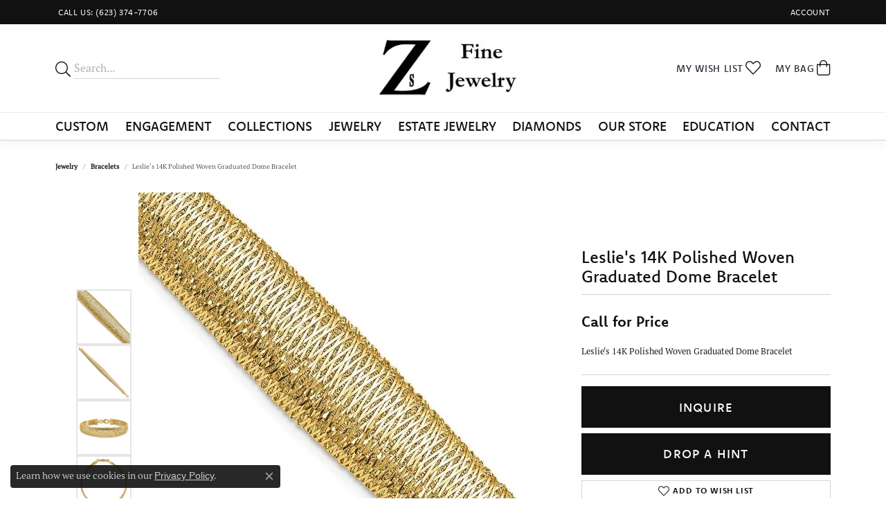

--- FILE ---
content_type: text/css
request_url: https://www.zsfinejewelry.com/css/local.css?t=2477
body_size: 106
content:
/*!
 * Z's Fine Jewelry
 * Copyright 2008-2022 Punchmark
 */

.link-container .btn-link {
  letter-spacing: 0.05em;
  color: #9D9D9D;
}

.link-container .btn-link:hover,
.link-container .btn-link:focus {
  color: #111111;
}

#widget-about-store-hours h5 {
  font-size: 14px;
  letter-spacing: 0.05em;
  color: #9D9D9D;
  font-weight: 500;
}

header .content-toolbar > .content-toolbar-inner > ul > li > a {
  letter-spacing: 0.05em !important;
  text-transform: uppercase;
  font-family: "komet", sans-serif;
  font-weight: 500 !important;
  font-size: 14px !important;
}

.toolbar > .toolbar-inner > ul > li > a {
  letter-spacing: 0.05em !important;
  text-transform: uppercase;
  font-family: "komet", sans-serif;
  font-weight: 400 !important;
  font-size: 12px !important;
}

footer .footer-section:nth-child(1) .container {
  border-top: 1px solid rgba(0,0,0,0.1);
}

footer address .text-uppercase.small {
  display: none !important;
}

footer .input-group {
  border-color: rgba(0,0,0,0.1) !important;
}

footer .input-group .form-control {
  color: rgba(0,0,0,0.5) !important;
}

footer .input-group .form-control::placeholder {
  color: rgba(0,0,0,0.1) !important;
}

footer .input-group .btn,
footer .input-group .btn i {
  color: rgba(0,0,0,0.5) !important;
}

footer .input-group .btn:hover i,
footer .input-group .btn:focus i {
  color: rgba(0,0,0,0.9) !important;
}

--- FILE ---
content_type: application/javascript
request_url: https://www.zsfinejewelry.com/js/local.js?t=0039180001768980888
body_size: -12
content:
// Hide sidebar filters on /jewelry page when keyword parameter is present
function hideSidebarOnJewelrySearch() {
	const currentPath = window.location.pathname;
	const urlParams = new URLSearchParams(window.location.search);
	
	// Check if we're on /jewelry page (with any query string) and kw parameter exists
	if (currentPath === '/jewelry' && urlParams.has('kw')) {
		const sidebarElement = document.getElementById('grid-sidebar-object');
		if (sidebarElement) {
			sidebarElement.classList.add('hide');
		}
		const filtersButton = document.getElementById('filtersButton');
		if (filtersButton && filtersButton.parentElement) {
			filtersButton.parentElement.classList.add('hide');
		}
	}
}

window.addEventListener('load', function () {
	// Hide sidebar on jewelry page with keyword search
	hideSidebarOnJewelrySearch();
});
